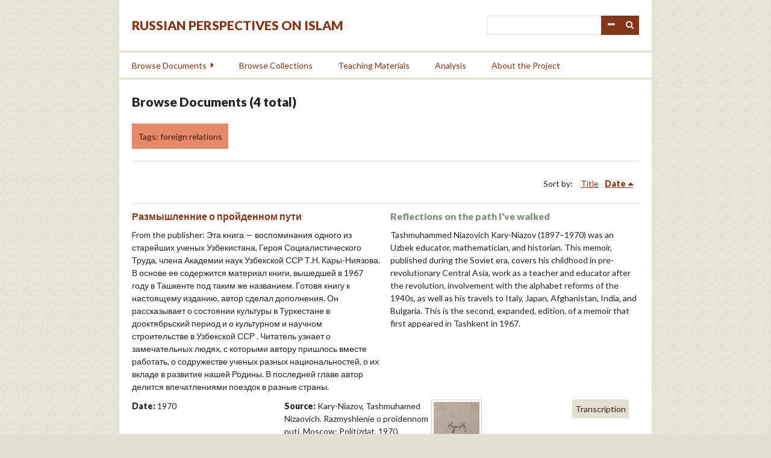

--- FILE ---
content_type: text/html; charset=utf-8
request_url: https://islamperspectives.org/rpi/items/browse?tags=foreign+relations&sort_field=Item+Type+Metadata%2CSortable+Date
body_size: 9446
content:
<!DOCTYPE html>
<html lang="en-US">
<head>
    <meta charset="utf-8">
    <meta name="viewport" content="width=device-width, initial-scale=1.0, maximum-scale=1.0, minimum-scale=1.0, user-scalable=yes" />
        <meta name="description" content="Russian Perspectives on Islam documents the encounter and evolving relationship between the Orthodox/secular state and the Islamic regions, groups, individuals, and ideologies on the territory of the former Soviet Union and neighboring countries. This set of unique materials illuminates the strategies implemented by the Soviet and Russian state to establish authority and legitimacy among predominantly Muslim populations in Central Asia, the Northern Caucasus and Siberia and to enhance Moscow’s influence internationally with nearby Muslim countries, including Iran, Iraq, Pakistan and Turkey. The digital archive is designed to disseminate these documents to the widest possible scholarly community and general readership.<br />
 <br />
The project will digitize and translate a large number of primary sources pertaining to these topics. Besides presenting the documents from a number of Russian and international archives, we also work with institutional partners and individual scholars to assist in their search, management, and publication of primary sources related to their forthcoming or published books and articles. These synergetic themes will allow to broaden the reach of traditional publications by introducing a virtually unlimited number of well-organized relevant primary sources to scholars and the general public. <br />
" />
            <title>Browse Documents &middot; Russian Perspectives on Islam</title>

    <link rel="alternate" type="application/rss+xml" title="Omeka RSS Feed" href="/rpi/items/browse?tags=foreign+relations&amp;sort_field=Item+Type+Metadata%2CSortable+Date&amp;output=rss2" /><link rel="alternate" type="application/atom+xml" title="Omeka Atom Feed" href="/rpi/items/browse?tags=foreign+relations&amp;sort_field=Item+Type+Metadata%2CSortable+Date&amp;output=atom" />
    <!-- Plugin Stuff -->
    
    <!-- Stylesheets -->
    <link href="/rpi/plugins/GuestUser/views/public/css/guest-user.css?v=2.8" media="all" rel="stylesheet" type="text/css" >
<link href="/rpi/plugins/Commenting/views/public/css/commenting.css?v=2.8" media="all" rel="stylesheet" type="text/css" >
<link href="//fonts.googleapis.com/css?family=Lato:400,400i,900,900i" media="all" rel="stylesheet" type="text/css" >
<link href="/rpi/application/views/scripts/css/iconfonts.css?v=2.8" media="all" rel="stylesheet" type="text/css" >
<link href="/rpi/themes/rpi/css/style.css?v=2.8" media="all" rel="stylesheet" type="text/css" >
    <!-- JavaScripts -->
    <script type="text/javascript" src="//ajax.googleapis.com/ajax/libs/jquery/1.12.4/jquery.min.js"></script>
<script type="text/javascript">
    //<!--
    window.jQuery || document.write("<script type=\"text\/javascript\" src=\"\/rpi\/application\/views\/scripts\/javascripts\/vendor\/jquery.js?v=2.8\" charset=\"utf-8\"><\/script>")    //-->
</script>
<script type="text/javascript" src="//ajax.googleapis.com/ajax/libs/jqueryui/1.11.2/jquery-ui.min.js"></script>
<script type="text/javascript">
    //<!--
    window.jQuery.ui || document.write("<script type=\"text\/javascript\" src=\"\/rpi\/application\/views\/scripts\/javascripts\/vendor\/jquery-ui.js?v=2.8\" charset=\"utf-8\"><\/script>")    //-->
</script>
<script type="text/javascript">
    //<!--
    jQuery.noConflict();    //-->
</script>
<script type="text/javascript" src="/rpi/plugins/GuestUser/views/public/javascripts/guest-user.js?v=2.8"></script>
<script type="text/javascript" src="/rpi/plugins/Commenting/views/public/javascripts/commenting.js?v=2.8"></script>
<script type="text/javascript" src="/rpi/application/views/scripts/javascripts/vendor/tinymce/tinymce.min.js?v=2.8"></script>
<script type="text/javascript">
    //<!--
    Commenting.pluginRoot = 'https://islamperspectives.org/rpi/commenting/comment/'    //-->
</script>
<script type="text/javascript" src="/rpi/themes/rpi/javascripts/jquery-accessibleMegaMenu.js?v=2.8"></script>
<script type="text/javascript" src="/rpi/themes/rpi/javascripts/emiglio.js?v=2.8"></script>
<script type="text/javascript" src="/rpi/application/views/scripts/javascripts/globals.js?v=2.8"></script>

<!-- Matomo -->
<script type="text/javascript">
  var _paq = window._paq || [];
  /* tracker methods like "setCustomDimension" should be called before "trackPageView" */
  _paq.push(['trackPageView']);
  _paq.push(['enableLinkTracking']);
  (function() {
    var u="//stats.rrchnm.org/";
    _paq.push(['setTrackerUrl', u+'matomo.php']);
    _paq.push(['setSiteId', '7']);
    var d=document, g=d.createElement('script'), s=d.getElementsByTagName('script')[0];
    g.type='text/javascript'; g.async=true; g.defer=true; g.src=u+'matomo.js'; s.parentNode.insertBefore(g,s);
  })();
</script>
<!-- End Matomo Code -->


</head>

<body class="items browse">
    <a href="#content" id="skipnav">Skip to main content</a>
        <div id="wrap">

        <header role="banner">

            <div id='guest-user-register-info'></div>
            <div id="search-container" role="search">
                                <form id="search-form" name="search-form" action="/rpi/search" method="get">    <input type="text" name="query" id="query" value="" title="Search">        <div id="advanced-form">
        <fieldset id="query-types">
            <legend>Search using this query type:</legend>
            <label><input type="radio" name="query_type" id="query_type-keyword" value="keyword" checked="checked">Keyword</label><br>
<label><input type="radio" name="query_type" id="query_type-boolean" value="boolean">Boolean</label><br>
<label><input type="radio" name="query_type" id="query_type-exact_match" value="exact_match">Exact match</label>        </fieldset>
                <fieldset id="record-types">
            <legend>Search only these record types:</legend>
                        <input type="checkbox" name="record_types[]" id="record_types-Item" value="Item" checked="checked"> <label for="record_types-Item">Item</label><br>
                        <input type="checkbox" name="record_types[]" id="record_types-File" value="File" checked="checked"> <label for="record_types-File">File</label><br>
                        <input type="checkbox" name="record_types[]" id="record_types-Collection" value="Collection" checked="checked"> <label for="record_types-Collection">Collection</label><br>
                        <input type="checkbox" name="record_types[]" id="record_types-SimplePagesPage" value="SimplePagesPage" checked="checked"> <label for="record_types-SimplePagesPage">Simple Page</label><br>
                        <input type="checkbox" name="record_types[]" id="record_types-Exhibit" value="Exhibit" checked="checked"> <label for="record_types-Exhibit">Exhibit</label><br>
                        <input type="checkbox" name="record_types[]" id="record_types-ExhibitPage" value="ExhibitPage" checked="checked"> <label for="record_types-ExhibitPage">Exhibit Page</label><br>
                    </fieldset>
                <p><a href="/rpi/items/search?tags=foreign+relations&amp;sort_field=Item+Type+Metadata%2CSortable+Date">Advanced Search (Items only)</a></p>
    </div>
        <button name="submit_search" id="submit_search" type="submit" value="Search">Search</button></form>
                            </div>

            <div id="site-title"><a href="https://islamperspectives.org/rpi" >Russian Perspectives on Islam</a>
</div>

            <nav id="top-nav" role="navigation">
                <ul class="navigation">
    <li>
        <a href="/rpi/items/search">Search</a>
    </li>
    <li>
        <a href="/rpi/items/browse?search=&amp;advanced%5B0%5D%5Bjoiner%5D=and&amp;advanced%5B0%5D%5Belement_id%5D=&amp;advanced%5B0%5D%5Btype%5D=&amp;advanced%5B0%5D%5Bterms%5D=&amp;range=&amp;collection=&amp;type=1&amp;user=&amp;tags=&amp;public=&amp;featured=&amp;exhibit=&amp;submit_search=Search+for+items&amp;sort_field=Item+Type+Metadata%2CSortable+Date">Browse Documents</a>
        <ul>
            <li>
                <a href="http://islamperspectives.org/rpi/items/browse?search=&amp;advanced%5B0%5D%5Bjoiner%5D=and&amp;advanced%5B0%5D%5Belement_id%5D=&amp;advanced%5B0%5D%5Btype%5D=&amp;advanced%5B0%5D%5Bterms%5D=&amp;range=&amp;collection=&amp;type=1&amp;user=&amp;tags=&amp;public=&amp;featured=&amp;exhibit=&amp;submit_search=Search+for+items&amp;sort_field=Item+Type+Metadata%2CSortable+Date">All Documents</a>
                <ul>
                    <li>
                        <a href="http://islamperspectives.org/rpi/items/browse?search=&amp;advanced%5B0%5D%5Bjoiner%5D=and&amp;advanced%5B0%5D%5Belement_id%5D=49&amp;advanced%5B0%5D%5Btype%5D=contains&amp;advanced%5B0%5D%5Bterms%5D=Religion&amp;range=&amp;collection=&amp;type=&amp;user=&amp;tags=&amp;public=&amp;featured=&amp;exhibit=&amp;submit_search=Search+for+items">Religion</a>
                    </li>
                    <li>
                        <a href="http://islamperspectives.org/rpi/items/browse?search=&amp;advanced%5B0%5D%5Bjoiner%5D=and&amp;advanced%5B0%5D%5Belement_id%5D=49&amp;advanced%5B0%5D%5Btype%5D=contains&amp;advanced%5B0%5D%5Bterms%5D=Insurgency&amp;range=&amp;collection=&amp;type=1&amp;user=&amp;tags=&amp;public=&amp;featured=&amp;exhibit=&amp;submit_search=Search+for+items">Insurgency</a>
                    </li>
                    <li>
                        <a href="http://islamperspectives.org/rpi/items/browse?search=&amp;advanced%5B0%5D%5Bjoiner%5D=and&amp;advanced%5B0%5D%5Belement_id%5D=49&amp;advanced%5B0%5D%5Btype%5D=contains&amp;advanced%5B0%5D%5Bterms%5D=National+Question&amp;range=&amp;collection=&amp;type=1&amp;user=&amp;tags=&amp;public=&amp;featured=&amp;exhibit=&amp;submit_search=Search+for+items">National Question</a>
                    </li>
                    <li>
                        <a href="http://islamperspectives.org/rpi/items/browse?search=&amp;advanced%5B0%5D%5Bjoiner%5D=and&amp;advanced%5B0%5D%5Belement_id%5D=49&amp;advanced%5B0%5D%5Btype%5D=contains&amp;advanced%5B0%5D%5Bterms%5D=Education&amp;range=&amp;collection=&amp;type=1&amp;user=&amp;tags=&amp;public=&amp;featured=&amp;exhibit=&amp;submit_search=Search+for+items">Education</a>
                    </li>
                    <li>
                        <a href="http://islamperspectives.org/rpi/items/browse?search=&amp;advanced%5B0%5D%5Bjoiner%5D=and&amp;advanced%5B0%5D%5Belement_id%5D=49&amp;advanced%5B0%5D%5Btype%5D=contains&amp;advanced%5B0%5D%5Bterms%5D=Women&amp;range=&amp;collection=&amp;type=1&amp;user=&amp;tags=&amp;public=&amp;featured=&amp;exhibit=&amp;submit_search=Search+for+items">Women</a>
                    </li>
                </ul>
            </li>
            <li>
                <a href="http://islamperspectives.org/rpi/items/browse?search=&amp;advanced%5B0%5D%5Bjoiner%5D=and&amp;advanced%5B0%5D%5Belement_id%5D=5&amp;advanced%5B0%5D%5Btype%5D=is+not+empty&amp;range=&amp;collection=&amp;type=&amp;user=&amp;tags=&amp;public=&amp;featured=&amp;exhibit=&amp;submit_search=Search+for+items">Transcribed</a>
            </li>
            <li>
                <a href="http://islamperspectives.org/rpi/items/browse?search=&amp;advanced%5B0%5D%5Bjoiner%5D=and&amp;advanced%5B0%5D%5Belement_id%5D=52&amp;advanced%5B0%5D%5Btype%5D=is+not+empty&amp;range=&amp;collection=&amp;type=&amp;user=&amp;tags=&amp;public=&amp;featured=&amp;exhibit=&amp;submit_search=Search+for+items">Translated</a>
            </li>
            <li>
                <a href="http://islamperspectives.org/rpi/general_intro_1917-41">Islam in Central Asia, 1917-1991</a>
            </li>
        </ul>
    </li>
    <li>
        <a href="/rpi/collections/browse">Browse Collections</a>
    </li>
    <li>
        <a href="http://islamperspectives.org/rpi/collections/show/1">Teaching Materials</a>
    </li>
    <li>
        <a href="http://islamperspectives.org/rpi/analysis">Analysis</a>
    </li>
    <li>
        <a href="https://islamperspectives.org/rpi/about">About the Project</a>
    </li>
</ul>            </nav>

            
        </header>

        <article id="content" role="main" tabindex="-1">

            
<div id="primary" class="browse">

    <h1>Browse Documents (4 total)</h1>

    <div id="item-filters"><ul><li class="tags">Tags: foreign relations</li></ul></div>
    <!--<ul class="items-nav navigation" id="secondary-nav">
        <ul class="navigation">
    <li class="active">
        <a href="/rpi/items/browse">Browse All</a>
    </li>
    <li>
        <a href="/rpi/items/tags">Browse by Tag</a>
    </li>
    <li>
        <a href="/rpi/items/search">Search Items</a>
    </li>
</ul>    </ul>-->

    
    
        <div id="sort-links">
        <span class="sort-label">Sort by: </span><ul id="sort-links-list"><li  ><a href="/rpi/items/browse?tags=foreign+relations&amp;sort_field=Dublin+Core%2CTitle">Title</a></li><li class="sorting asc" ><a href="/rpi/items/browse?tags=foreign+relations&amp;sort_field=Item+Type+Metadata%2CSortable+Date&amp;sort_dir=d">Date</a></li></ul>    </div>

                    <div class="item hentry">
                <h3>
                    <span class="rus"><a href="/rpi/items/show/23273">Размышленние о пройденном пути </a></span>
                    <span class="eng">Reflections on the path I&#039;ve walked </span>
                </h3>

                                                                <div class="item-descriptions">
                    <span class="rus">From the publisher: Эта книга — воспоминания одного из старейших ученых Узбекистана, Героя Социалистического Труда, члена Академии наук Узбекской ССР Т.Н. Кары-Ниязова. В основе ее содержится материал книги, вышедшей в 1967 году в Ташкенте под таким же названием. Готовя книгу к настоящему изданию, автор сделал дополнения. Он рассказывает о состоянии культуры в Туркестане в дооктябрьский период и о культурном и научном строительстве в Узбекской ССР . Читатель узнает о замечательных людях, с которыми автору пришлось вместе работать, о содружестве ученых разных национальностей, о их вкладе в развитие нашей Родины. В последней главе автор делится впечатлениями поездок в разные страны.</span>
                    <span class="eng">Tashmuhammed Niazovich Kary-Niazov (1897–1970) was an Uzbek educator, mathematician, and historian. This memoir, published during the Soviet era, covers his childhood in pre-revolutionary Central Asia, work as a teacher and educator after the revolution, involvement with the alphabet reforms of the 1940s, as well as his travels to Italy, Japan, Afghanistan, India, and Bulgaria.  This is the second, expanded, edition, of a memoir that first appeared in Tashkent in 1967. </span>
                </div>
                
                <div class="item-meta">
                    <span><strong>Date: </strong> 1970</span>
                    <span><strong>Source:</strong> Kary-Niazov, Tashmuhamed Nizaovich. Razmyshlenie o proidennom puti. Moscow: Politizdat, 1970.</span>
                </div>

                <div class="item-features">
                                    <div class="item-img">
                    <a href="/rpi/items/show/23273"><img src="https://islamperspectives.org/rpi/files/thumbnails/5a5b9eb134429dbbb503a86e36c865ff.jpg" alt="https://islamperspectives.org/rpi/plugins/Dropbox/files/TajMem/TajMem_019.pdf" title="https://islamperspectives.org/rpi/plugins/Dropbox/files/TajMem/TajMem_019.pdf"></a>                    </div>
                
                                    <span class="transcription feature">Transcription</span>
                
                                </div>

                <span class="Z3988" title="ctx_ver=Z39.88-2004&amp;rft_val_fmt=info%3Aofi%2Ffmt%3Akev%3Amtx%3Adc&amp;rfr_id=info%3Asid%2Fomeka.org%3Agenerator&amp;rft.publisher=Politizdat&amp;rft.contributor=Kalinovsky&amp;rft.date=1970&amp;rft.source=Kalinovsky+collection%2C+Amsterdam&amp;rft.language=Russian&amp;rft.title=%D0%A0%D0%B0%D0%B7%D0%BC%D1%8B%D1%88%D0%BB%D0%B5%D0%BD%D0%BD%D0%B8%D0%B5+%D0%BE+%D0%BF%D1%80%D0%BE%D0%B9%D0%B4%D0%B5%D0%BD%D0%BD%D0%BE%D0%BC+%D0%BF%D1%83%D1%82%D0%B8+&amp;rft.description=From+the+publisher%3A+%D0%AD%D1%82%D0%B0+%D0%BA%D0%BD%D0%B8%D0%B3%D0%B0+%E2%80%94+%D0%B2%D0%BE%D1%81%D0%BF%D0%BE%D0%BC%D0%B8%D0%BD%D0%B0%D0%BD%D0%B8%D1%8F+%D0%BE%D0%B4%D0%BD%D0%BE%D0%B3%D0%BE+%D0%B8%D0%B7+%D1%81%D1%82%D0%B0%D1%80%D0%B5%D0%B9%D1%88%D0%B8%D1%85+%D1%83%D1%87%D0%B5%D0%BD%D1%8B%D1%85+%D0%A3%D0%B7%D0%B1%D0%B5%D0%BA%D0%B8%D1%81%D1%82%D0%B0%D0%BD%D0%B0%2C+%D0%93%D0%B5%D1%80%D0%BE%D1%8F+%D0%A1%D0%BE%D1%86%D0%B8%D0%B0%D0%BB%D0%B8%D1%81%D1%82%D0%B8%D1%87%D0%B5%D1%81%D0%BA%D0%BE%D0%B3%D0%BE+%D0%A2%D1%80%D1%83%D0%B4%D0%B0%2C+%D1%87%D0%BB%D0%B5%D0%BD%D0%B0+%D0%90%D0%BA%D0%B0%D0%B4%D0%B5%D0%BC%D0%B8%D0%B8+%D0%BD%D0%B0%D1%83%D0%BA+%D0%A3%D0%B7%D0%B1%D0%B5%D0%BA%D1%81%D0%BA%D0%BE%D0%B9+%D0%A1%D0%A1%D0%A0+%D0%A2.%D0%9D.+%D0%9A%D0%B0%D1%80%D1%8B-%D0%9D%D0%B8%D1%8F%D0%B7%D0%BE%D0%B2%D0%B0.+%D0%92+%D0%BE%D1%81%D0%BD%D0%BE%D0%B2%D0%B5+%D0%B5%D0%B5+%D1%81%D0%BE%D0%B4%D0%B5%D1%80%D0%B6%D0%B8%D1%82%D1%81%D1%8F+%D0%BC%D0%B0%D1%82%D0%B5%D1%80%D0%B8%D0%B0%D0%BB+%D0%BA%D0%BD%D0%B8%D0%B3%D0%B8%2C+%D0%B2%D1%8B%D1%88%D0%B5%D0%B4%D1%88%D0%B5%D0%B9+%D0%B2+1967+%D0%B3%D0%BE%D0%B4%D1%83+%D0%B2+%D0%A2%D0%B0%D1%88%D0%BA%D0%B5%D0%BD%D1%82%D0%B5+%D0%BF%D0%BE%D0%B4+%D1%82%D0%B0%D0%BA%D0%B8%D0%BC+%D0%B6%D0%B5+%D0%BD%D0%B0%D0%B7%D0%B2%D0%B0%D0%BD%D0%B8%D0%B5%D0%BC.+%D0%93%D0%BE%D1%82%D0%BE%D0%B2%D1%8F+%D0%BA%D0%BD%D0%B8%D0%B3%D1%83+%D0%BA+%D0%BD%D0%B0%D1%81%D1%82%D0%BE%D1%8F%D1%89%D0%B5%D0%BC%D1%83+%D0%B8%D0%B7%D0%B4%D0%B0%D0%BD%D0%B8%D1%8E%2C+%D0%B0%D0%B2%D1%82%D0%BE%D1%80+%D1%81%D0%B4%D0%B5%D0%BB%D0%B0%D0%BB+%D0%B4%D0%BE%D0%BF%D0%BE%D0%BB%D0%BD%D0%B5%D0%BD%D0%B8%D1%8F.+%D0%9E%D0%BD+%D1%80%D0%B0%D1%81%D1%81%D0%BA%D0%B0%D0%B7%D1%8B%D0%B2%D0%B0%D0%B5%D1%82+%D0%BE+%D1%81%D0%BE%D1%81%D1%82%D0%BE%D1%8F%D0%BD%D0%B8%D0%B8+%D0%BA%D1%83%D0%BB%D1%8C%D1%82%D1%83%D1%80%D1%8B+%D0%B2+%D0%A2%D1%83%D1%80%D0%BA%D0%B5%D1%81%D1%82%D0%B0%D0%BD%D0%B5+%D0%B2+%D0%B4%D0%BE%D0%BE%D0%BA%D1%82%D1%8F%D0%B1%D1%80%D1%8C%D1%81%D0%BA%D0%B8%D0%B9+%D0%BF%D0%B5%D1%80%D0%B8%D0%BE%D0%B4+%D0%B8+%D0%BE+%D0%BA%D1%83%D0%BB%D1%8C%D1%82%D1%83%D1%80%D0%BD%D0%BE%D0%BC+%D0%B8+%D0%BD%D0%B0%D1%83%D1%87%D0%BD%D0%BE%D0%BC+%D1%81%D1%82%D1%80%D0%BE%D0%B8%D1%82%D0%B5%D0%BB%D1%8C%D1%81%D1%82%D0%B2%D0%B5+%D0%B2+%D0%A3%D0%B7%D0%B1%D0%B5%D0%BA%D1%81%D0%BA%D0%BE%D0%B9+%D0%A1%D0%A1%D0%A0+.+%D0%A7%D0%B8%D1%82%D0%B0%D1%82%D0%B5%D0%BB%D1%8C+%D1%83%D0%B7%D0%BD%D0%B0%D0%B5%D1%82+%D0%BE+%D0%B7%D0%B0%D0%BC%D0%B5%D1%87%D0%B0%D1%82%D0%B5%D0%BB%D1%8C%D0%BD%D1%8B%D1%85+%D0%BB%D1%8E%D0%B4%D1%8F%D1%85%2C+%D1%81%E2%80%A6&amp;rft.type=document&amp;rft.identifier=https%3A%2F%2Fislamperspectives.org%2Frpi%2Fitems%2Fbrowse"></span>            </div><!-- end class="item hentry" -->
                    <div class="item hentry">
                <h3>
                    <span class="rus"><a href="/rpi/items/show/23317">Ёдномаи Маҳмуд Воҳидов</a></span>
                    <span class="eng">Memories of Mahmud Vohidov </span>
                </h3>

                                                                <div class="item-descriptions">
                    <span class="rus">From the publisher: Ин маҷмӯа — ёдномэи шоирон, нависандагон ва дӯстони шодра- вон Маҳмуд Воҳидов буда, аз ҳаёт ва эҷодиёти ин ҳунарпешаи номии тоҷик ҳикоят мекунад.</span>
                    <span class="eng">Mahmud (Mahmudjon) Vahidov (1939-1977) was a Tajik film and stage actor, who also toured internationally. A graduate of GITIS in Moscow, his profesional home was the Lahuti theater in Dushanbe. This volume is a collection of Vahidov&#039;s own reflections, as well reminiscences from fellow actors and other artists and intellectuals, including Loik Sherali, the historian Nizom Nurjanov,  the writer Fazluddin Muhamadiev, and the film director Bension Kimegerov. </span>
                </div>
                
                <div class="item-meta">
                    <span><strong>Date: </strong> 1982</span>
                    <span><strong>Source:</strong> Sayfulloev, A. (ed.) Ednomai Mahmud Vohidov. Dushanbe: Irfon, 1982.</span>
                </div>

                <div class="item-features">
                                    <div class="item-img">
                    <a href="/rpi/items/show/23317"><img src="https://islamperspectives.org/rpi/files/thumbnails/32f58e53a4f1ef139f719d0904db1abe.jpg" alt="https://islamperspectives.org/rpi/plugins/Dropbox/files/TajMem/TajMem_065.pdf" title="https://islamperspectives.org/rpi/plugins/Dropbox/files/TajMem/TajMem_065.pdf"></a>                    </div>
                
                                    <span class="transcription feature">Transcription</span>
                
                                </div>

                <span class="Z3988" title="ctx_ver=Z39.88-2004&amp;rft_val_fmt=info%3Aofi%2Ffmt%3Akev%3Amtx%3Adc&amp;rfr_id=info%3Asid%2Fomeka.org%3Agenerator&amp;rft.publisher=Irfon&amp;rft.contributor=Kalinovsky&amp;rft.date=1982&amp;rft.language=Tajik&amp;rft.title=%D0%81%D0%B4%D0%BD%D0%BE%D0%BC%D0%B0%D0%B8+%D0%9C%D0%B0%D2%B3%D0%BC%D1%83%D0%B4+%D0%92%D0%BE%D2%B3%D0%B8%D0%B4%D0%BE%D0%B2&amp;rft.description=From+the+publisher%3A+%D0%98%D0%BD+%D0%BC%D0%B0%D2%B7%D0%BC%D3%AF%D0%B0+%E2%80%94+%D1%91%D0%B4%D0%BD%D0%BE%D0%BC%D1%8D%D0%B8+%D1%88%D0%BE%D0%B8%D1%80%D0%BE%D0%BD%2C+%D0%BD%D0%B0%D0%B2%D0%B8%D1%81%D0%B0%D0%BD%D0%B4%D0%B0%D0%B3%D0%BE%D0%BD+%D0%B2%D0%B0+%D0%B4%D3%AF%D1%81%D1%82%D0%BE%D0%BD%D0%B8+%D1%88%D0%BE%D0%B4%D1%80%D0%B0-+%D0%B2%D0%BE%D0%BD+%D0%9C%D0%B0%D2%B3%D0%BC%D1%83%D0%B4+%D0%92%D0%BE%D2%B3%D0%B8%D0%B4%D0%BE%D0%B2+%D0%B1%D1%83%D0%B4%D0%B0%2C+%D0%B0%D0%B7+%D2%B3%D0%B0%D1%91%D1%82+%D0%B2%D0%B0+%D1%8D%D2%B7%D0%BE%D0%B4%D0%B8%D1%91%D1%82%D0%B8+%D0%B8%D0%BD+%D2%B3%D1%83%D0%BD%D0%B0%D1%80%D0%BF%D0%B5%D1%88%D0%B0%D0%B8+%D0%BD%D0%BE%D0%BC%D0%B8%D0%B8+%D1%82%D0%BE%D2%B7%D0%B8%D0%BA+%D2%B3%D0%B8%D0%BA%D0%BE%D1%8F%D1%82+%D0%BC%D0%B5%D0%BA%D1%83%D0%BD%D0%B0%D0%B4.&amp;rft.type=document&amp;rft.identifier=https%3A%2F%2Fislamperspectives.org%2Frpi%2Fitems%2Fbrowse"></span>            </div><!-- end class="item hentry" -->
                    <div class="item hentry">
                <h3>
                    <span class="rus"><a href="/rpi/items/show/23258">Афғонистони шоҳӣ</a></span>
                    <span class="eng">Royal Afghanistan </span>
                </h3>

                                                                <div class="item-descriptions">
                    <span class="rus">From the publisher: Хонандаи гироми! Китобе, ки дар даст доред хотираҳои сафари як ҷавони тоҷиканд, ки дар тули се сол (1971-73) дар Афғонистон ба ҳайси тарҷумон ҳамроҳи маъданшиносони Шӯрави хидмат кардааст. Муаллиф гохдо ба тартиби рӯзҳо риоя карда, вале аксаран ба тарзи умумият додани воқеоту ҳавводиси аз сар гузаронида, дидаву шунидаҳояшро рӯи коғаз овардааст. Китоб инчунин руҷуъҳои муаллифро ба гузаштаву зиндагии муосири мардуми тоҷику афган дар бар мегирад. Аз ин ҷиҳат ҳам баробари дигар фазилатҳояш қобили таваҷҷӯҳи хонандагон хоҳад гардид.</span>
                    <span class="eng">H. Asozoda (1941-2014) was a prominent literary historian and educator who served two tours  as an interpreter in Afghanistan. This book covers the author&#039;s first period in the country, from 1971-1973, when he accompanied a team of Soviet geologists conducting exploratory works around the country. It includes accounts of interactions with ordinary Afghanistanis, as well as cultural and political figures. This volume also includes the author&#039;s impressions of Afghanistani politics during a period which saw the end of the monarchy and the foundation of a republic by Mohammed Daoud.  </span>
                </div>
                
                <div class="item-meta">
                    <span><strong>Date: </strong> 2002</span>
                    <span><strong>Source:</strong> Asozoda, Khudoinazar. Afghonistoni shohy. Dushanbe: Devashtich, 2002. </span>
                </div>

                <div class="item-features">
                                    <div class="item-img">
                    <a href="/rpi/items/show/23258"><img src="https://islamperspectives.org/rpi/files/thumbnails/86e0f340a73642362a685c9e868ff535.jpg" alt="https://islamperspectives.org/rpi/plugins/Dropbox/files/TajMem/TajMem_003.pdf" title="https://islamperspectives.org/rpi/plugins/Dropbox/files/TajMem/TajMem_003.pdf"></a>                    </div>
                
                                    <span class="transcription feature">Transcription</span>
                
                                </div>

                <span class="Z3988" title="ctx_ver=Z39.88-2004&amp;rft_val_fmt=info%3Aofi%2Ffmt%3Akev%3Amtx%3Adc&amp;rfr_id=info%3Asid%2Fomeka.org%3Agenerator&amp;rft.publisher=Devashtich&amp;rft.contributor=Kalinovsky&amp;rft.date=2002&amp;rft.source=Kalinovsky+collection%2C+Amsterdam&amp;rft.language=Tajik&amp;rft.title=%D0%90%D1%84%D2%93%D0%BE%D0%BD%D0%B8%D1%81%D1%82%D0%BE%D0%BD%D0%B8+%D1%88%D0%BE%D2%B3%D3%A3&amp;rft.description=From+the+publisher%3A+%D0%A5%D0%BE%D0%BD%D0%B0%D0%BD%D0%B4%D0%B0%D0%B8+%D0%B3%D0%B8%D1%80%D0%BE%D0%BC%D0%B8%21+%D0%9A%D0%B8%D1%82%D0%BE%D0%B1%D0%B5%2C+%D0%BA%D0%B8+%D0%B4%D0%B0%D1%80+%D0%B4%D0%B0%D1%81%D1%82+%D0%B4%D0%BE%D1%80%D0%B5%D0%B4+%D1%85%D0%BE%D1%82%D0%B8%D1%80%D0%B0%D2%B3%D0%BE%D0%B8+%D1%81%D0%B0%D1%84%D0%B0%D1%80%D0%B8+%D1%8F%D0%BA+%D2%B7%D0%B0%D0%B2%D0%BE%D0%BD%D0%B8+%D1%82%D0%BE%D2%B7%D0%B8%D0%BA%D0%B0%D0%BD%D0%B4%2C+%D0%BA%D0%B8+%D0%B4%D0%B0%D1%80+%D1%82%D1%83%D0%BB%D0%B8+%D1%81%D0%B5+%D1%81%D0%BE%D0%BB+%281971-73%29+%D0%B4%D0%B0%D1%80+%D0%90%D1%84%D2%93%D0%BE%D0%BD%D0%B8%D1%81%D1%82%D0%BE%D0%BD+%D0%B1%D0%B0+%D2%B3%D0%B0%D0%B9%D1%81%D0%B8+%D1%82%D0%B0%D1%80%D2%B7%D1%83%D0%BC%D0%BE%D0%BD+%D2%B3%D0%B0%D0%BC%D1%80%D0%BE%D2%B3%D0%B8+%D0%BC%D0%B0%D1%8A%D0%B4%D0%B0%D0%BD%D1%88%D0%B8%D0%BD%D0%BE%D1%81%D0%BE%D0%BD%D0%B8+%D0%A8%D3%AF%D1%80%D0%B0%D0%B2%D0%B8+%D1%85%D0%B8%D0%B4%D0%BC%D0%B0%D1%82+%D0%BA%D0%B0%D1%80%D0%B4%D0%B0%D0%B0%D1%81%D1%82.+%D0%9C%D1%83%D0%B0%D0%BB%D0%BB%D0%B8%D1%84+%D0%B3%D0%BE%D1%85%D0%B4%D0%BE+%D0%B1%D0%B0+%D1%82%D0%B0%D1%80%D1%82%D0%B8%D0%B1%D0%B8+%D1%80%D3%AF%D0%B7%D2%B3%D0%BE+%D1%80%D0%B8%D0%BE%D1%8F+%D0%BA%D0%B0%D1%80%D0%B4%D0%B0%2C+%D0%B2%D0%B0%D0%BB%D0%B5+%D0%B0%D0%BA%D1%81%D0%B0%D1%80%D0%B0%D0%BD+%D0%B1%D0%B0+%D1%82%D0%B0%D1%80%D0%B7%D0%B8+%D1%83%D0%BC%D1%83%D0%BC%D0%B8%D1%8F%D1%82+%D0%B4%D0%BE%D0%B4%D0%B0%D0%BD%D0%B8+%D0%B2%D0%BE%D2%9B%D0%B5%D0%BE%D1%82%D1%83+%D2%B3%D0%B0%D0%B2%D0%B2%D0%BE%D0%B4%D0%B8%D1%81%D0%B8+%D0%B0%D0%B7+%D1%81%D0%B0%D1%80+%D0%B3%D1%83%D0%B7%D0%B0%D1%80%D0%BE%D0%BD%D0%B8%D0%B4%D0%B0%2C+%D0%B4%D0%B8%D0%B4%D0%B0%D0%B2%D1%83+%D1%88%D1%83%D0%BD%D0%B8%D0%B4%D0%B0%D2%B3%D0%BE%D1%8F%D1%88%D1%80%D0%BE+%D1%80%D3%AF%D0%B8+%D0%BA%D0%BE%D2%93%D0%B0%D0%B7+%D0%BE%D0%B2%D0%B0%D1%80%D0%B4%D0%B0%D0%B0%D1%81%D1%82.+%D0%9A%D0%B8%D1%82%D0%BE%D0%B1+%D0%B8%D0%BD%D1%87%D1%83%D0%BD%D0%B8%D0%BD+%D1%80%D1%83%D2%B7%D1%83%D1%8A%D2%B3%D0%BE%D0%B8+%D0%BC%D1%83%D0%B0%D0%BB%D0%BB%D0%B8%D1%84%D1%80%D0%BE+%D0%B1%D0%B0+%D0%B3%D1%83%D0%B7%D0%B0%D1%88%D1%82%D0%B0%D0%B2%D1%83+%D0%B7%D0%B8%D0%BD%D0%B4%D0%B0%D0%B3%D0%B8%D0%B8+%D0%BC%D1%83%D0%BE%D1%81%D0%B8%D1%80%D0%B8+%D0%BC%D0%B0%D1%80%D0%B4%D1%83%D0%BC%D0%B8+%D1%82%D0%BE%D2%B7%D0%B8%D0%BA%D1%83+%D0%B0%D1%84%D0%B3%D0%B0%D0%BD+%D0%B4%D0%B0%D1%80+%D0%B1%D0%B0%D1%80+%D0%BC%D0%B5%D0%B3%D0%B8%D1%80%D0%B0%D0%B4.+%D0%90%D0%B7+%D0%B8%D0%BD+%D2%B7%D0%B8%D2%B3%D0%B0%D1%82+%D2%B3%D0%B0%D0%BC+%D0%B1%D0%B0%D1%80%D0%BE%D0%B1%D0%B0%D1%80%D0%B8+%D0%B4%D0%B8%D0%B3%D0%B0%D1%80%E2%80%A6&amp;rft.type=document&amp;rft.identifier=https%3A%2F%2Fislamperspectives.org%2Frpi%2Fitems%2Fbrowse"></span>            </div><!-- end class="item hentry" -->
                    <div class="item hentry">
                <h3>
                    <span class="rus"><a href="/rpi/items/show/23257">Афғонистони инқилобӣ</a></span>
                    <span class="eng">Revolutionary Afghanistan</span>
                </h3>

                                                                <div class="item-descriptions">
                    <span class="rus">From the publisher: Китоби «Афғонистони инқилобӣ», ки дар даст доред, идомаи навиштаи пешинаи муаллиф бо номи «Афгонистони шоҳӣ» (Д.: Деваштич, 2002) мебошад. Дар ин ҷо сухан аз ҳаводису воқеоте меравад, ки нигоранда дар тӯли солҳои 1978-1981 шоҳиди онҳо будааст. Китоби «Афғонистони инқилобӣ» барои устодону донишҷӯёни таърихшинос, барои ҳамаи ононе, кимехоҳанд аз тақдири Афғонистону мардуми афгон дар солҳои 1978-81 иттилое дошта бошанд, мароқовару ҷолиб мебошад. Ин китобест, ки бо усули қисса андар қисса нигошта шудааст. Аз ин рӯ онро бояд аз ибтидо то интиҳо хонд.</span>
                    <span class="eng">H. Asozoda (1941-2014) was a prominent literary historian and educator who served two tours  as an interpreter in Afghanistan. This is the second of H. Asozoda&#039;s Afghanistan memoirs, covering the author&#039;s service as an interpreter after the Saur Revolution (April 1978) until 1981. The book discusses interactions with other interpreters, advisors, and officers, relations with Afghanistanis, daily life among Soviets working in Afghanistan, and prominent political figures like Hafizullah Amin and Nur Mohammed Taraki. The book also provides insights into the key political developments of those years as seen by an in interpreter. </span>
                </div>
                
                <div class="item-meta">
                    <span><strong>Date: </strong> 2003</span>
                    <span><strong>Source:</strong> Asozoda, Khudoinazar. Afghonistoni inqiloby. Dushanbe: Devashtich, 2003.</span>
                </div>

                <div class="item-features">
                                    <div class="item-img">
                    <a href="/rpi/items/show/23257"><img src="https://islamperspectives.org/rpi/files/thumbnails/abbd29bec71914b77d7474c9a28764cc.jpg" alt="https://islamperspectives.org/rpi/plugins/Dropbox/files/TajMem/TajMem_002.pdf" title="https://islamperspectives.org/rpi/plugins/Dropbox/files/TajMem/TajMem_002.pdf"></a>                    </div>
                
                                    <span class="transcription feature">Transcription</span>
                
                                </div>

                <span class="Z3988" title="ctx_ver=Z39.88-2004&amp;rft_val_fmt=info%3Aofi%2Ffmt%3Akev%3Amtx%3Adc&amp;rfr_id=info%3Asid%2Fomeka.org%3Agenerator&amp;rft.publisher=Devashtich&amp;rft.contributor=Kalinovsky&amp;rft.date=2003&amp;rft.source=Kalinovsky+collection%2C+Amsterdam&amp;rft.language=Tajik&amp;rft.title=%D0%90%D1%84%D2%93%D0%BE%D0%BD%D0%B8%D1%81%D1%82%D0%BE%D0%BD%D0%B8+%D0%B8%D0%BD%D2%9B%D0%B8%D0%BB%D0%BE%D0%B1%D3%A3&amp;rft.description=From+the+publisher%3A+%D0%9A%D0%B8%D1%82%D0%BE%D0%B1%D0%B8+%C2%AB%D0%90%D1%84%D2%93%D0%BE%D0%BD%D0%B8%D1%81%D1%82%D0%BE%D0%BD%D0%B8+%D0%B8%D0%BD%D2%9B%D0%B8%D0%BB%D0%BE%D0%B1%D3%A3%C2%BB%2C+%D0%BA%D0%B8+%D0%B4%D0%B0%D1%80+%D0%B4%D0%B0%D1%81%D1%82+%D0%B4%D0%BE%D1%80%D0%B5%D0%B4%2C+%D0%B8%D0%B4%D0%BE%D0%BC%D0%B0%D0%B8+%D0%BD%D0%B0%D0%B2%D0%B8%D1%88%D1%82%D0%B0%D0%B8+%D0%BF%D0%B5%D1%88%D0%B8%D0%BD%D0%B0%D0%B8+%D0%BC%D1%83%D0%B0%D0%BB%D0%BB%D0%B8%D1%84+%D0%B1%D0%BE+%D0%BD%D0%BE%D0%BC%D0%B8+%C2%AB%D0%90%D1%84%D0%B3%D0%BE%D0%BD%D0%B8%D1%81%D1%82%D0%BE%D0%BD%D0%B8+%D1%88%D0%BE%D2%B3%D3%A3%C2%BB+%28%D0%94.%3A+%D0%94%D0%B5%D0%B2%D0%B0%D1%88%D1%82%D0%B8%D1%87%2C+2002%29+%D0%BC%D0%B5%D0%B1%D0%BE%D1%88%D0%B0%D0%B4.+%D0%94%D0%B0%D1%80+%D0%B8%D0%BD+%D2%B7%D0%BE+%D1%81%D1%83%D1%85%D0%B0%D0%BD+%D0%B0%D0%B7+%D2%B3%D0%B0%D0%B2%D0%BE%D0%B4%D0%B8%D1%81%D1%83+%D0%B2%D0%BE%D2%9B%D0%B5%D0%BE%D1%82%D0%B5+%D0%BC%D0%B5%D1%80%D0%B0%D0%B2%D0%B0%D0%B4%2C+%D0%BA%D0%B8+%D0%BD%D0%B8%D0%B3%D0%BE%D1%80%D0%B0%D0%BD%D0%B4%D0%B0+%D0%B4%D0%B0%D1%80+%D1%82%D3%AF%D0%BB%D0%B8+%D1%81%D0%BE%D0%BB%D2%B3%D0%BE%D0%B8+1978-1981+%D1%88%D0%BE%D2%B3%D0%B8%D0%B4%D0%B8+%D0%BE%D0%BD%D2%B3%D0%BE+%D0%B1%D1%83%D0%B4%D0%B0%D0%B0%D1%81%D1%82.+%D0%9A%D0%B8%D1%82%D0%BE%D0%B1%D0%B8+%C2%AB%D0%90%D1%84%D2%93%D0%BE%D0%BD%D0%B8%D1%81%D1%82%D0%BE%D0%BD%D0%B8+%D0%B8%D0%BD%D2%9B%D0%B8%D0%BB%D0%BE%D0%B1%D3%A3%C2%BB+%D0%B1%D0%B0%D1%80%D0%BE%D0%B8+%D1%83%D1%81%D1%82%D0%BE%D0%B4%D0%BE%D0%BD%D1%83+%D0%B4%D0%BE%D0%BD%D0%B8%D1%88%D2%B7%D3%AF%D1%91%D0%BD%D0%B8+%D1%82%D0%B0%D1%8A%D1%80%D0%B8%D1%85%D1%88%D0%B8%D0%BD%D0%BE%D1%81%2C+%D0%B1%D0%B0%D1%80%D0%BE%D0%B8+%D2%B3%D0%B0%D0%BC%D0%B0%D0%B8+%D0%BE%D0%BD%D0%BE%D0%BD%D0%B5%2C+%D0%BA%D0%B8%D0%BC%D0%B5%D1%85%D0%BE%D2%B3%D0%B0%D0%BD%D0%B4+%D0%B0%D0%B7+%D1%82%D0%B0%D2%9B%D0%B4%D0%B8%D1%80%D0%B8+%D0%90%D1%84%D2%93%D0%BE%D0%BD%D0%B8%D1%81%D1%82%D0%BE%D0%BD%D1%83+%D0%BC%D0%B0%D1%80%D0%B4%D1%83%D0%BC%D0%B8+%D0%B0%D1%84%D0%B3%D0%BE%D0%BD+%D0%B4%D0%B0%D1%80+%D1%81%D0%BE%D0%BB%D2%B3%D0%BE%D0%B8+1978-81+%D0%B8%D1%82%D1%82%D0%B8%D0%BB%D0%BE%D0%B5+%D0%B4%D0%BE%D1%88%D1%82%D0%B0+%D0%B1%D0%BE%D1%88%D0%B0%D0%BD%D0%B4%2C+%D0%BC%D0%B0%D1%80%D0%BE%D2%9B%D0%BE%D0%B2%D0%B0%D1%80%D1%83+%D2%B7%D0%BE%D0%BB%D0%B8%D0%B1+%D0%BC%D0%B5%D0%B1%D0%BE%D1%88%D0%B0%D0%B4.+%D0%98%D0%BD+%D0%BA%D0%B8%D1%82%D0%BE%D0%B1%D0%B5%D1%81%D1%82%2C+%D0%BA%D0%B8+%D0%B1%D0%BE+%D1%83%D1%81%D1%83%D0%BB%D0%B8+%D2%9B%D0%B8%D1%81%D1%81%D0%B0%E2%80%A6&amp;rft.type=document&amp;rft.identifier=https%3A%2F%2Fislamperspectives.org%2Frpi%2Fitems%2Fbrowse"></span>            </div><!-- end class="item hentry" -->
                
    </div>

</div><!-- end primary -->

        </article>

        <footer role="contentinfo">

            <nav id="bottom-nav">
                <ul class="navigation">
    <li>
        <a href="/rpi/items/search">Search</a>
    </li>
    <li>
        <a href="/rpi/items/browse?search=&amp;advanced%5B0%5D%5Bjoiner%5D=and&amp;advanced%5B0%5D%5Belement_id%5D=&amp;advanced%5B0%5D%5Btype%5D=&amp;advanced%5B0%5D%5Bterms%5D=&amp;range=&amp;collection=&amp;type=1&amp;user=&amp;tags=&amp;public=&amp;featured=&amp;exhibit=&amp;submit_search=Search+for+items&amp;sort_field=Item+Type+Metadata%2CSortable+Date">Browse Documents</a>
        <ul>
            <li>
                <a href="http://islamperspectives.org/rpi/items/browse?search=&amp;advanced%5B0%5D%5Bjoiner%5D=and&amp;advanced%5B0%5D%5Belement_id%5D=&amp;advanced%5B0%5D%5Btype%5D=&amp;advanced%5B0%5D%5Bterms%5D=&amp;range=&amp;collection=&amp;type=1&amp;user=&amp;tags=&amp;public=&amp;featured=&amp;exhibit=&amp;submit_search=Search+for+items&amp;sort_field=Item+Type+Metadata%2CSortable+Date">All Documents</a>
                <ul>
                    <li>
                        <a href="http://islamperspectives.org/rpi/items/browse?search=&amp;advanced%5B0%5D%5Bjoiner%5D=and&amp;advanced%5B0%5D%5Belement_id%5D=49&amp;advanced%5B0%5D%5Btype%5D=contains&amp;advanced%5B0%5D%5Bterms%5D=Religion&amp;range=&amp;collection=&amp;type=&amp;user=&amp;tags=&amp;public=&amp;featured=&amp;exhibit=&amp;submit_search=Search+for+items">Religion</a>
                    </li>
                    <li>
                        <a href="http://islamperspectives.org/rpi/items/browse?search=&amp;advanced%5B0%5D%5Bjoiner%5D=and&amp;advanced%5B0%5D%5Belement_id%5D=49&amp;advanced%5B0%5D%5Btype%5D=contains&amp;advanced%5B0%5D%5Bterms%5D=Insurgency&amp;range=&amp;collection=&amp;type=1&amp;user=&amp;tags=&amp;public=&amp;featured=&amp;exhibit=&amp;submit_search=Search+for+items">Insurgency</a>
                    </li>
                    <li>
                        <a href="http://islamperspectives.org/rpi/items/browse?search=&amp;advanced%5B0%5D%5Bjoiner%5D=and&amp;advanced%5B0%5D%5Belement_id%5D=49&amp;advanced%5B0%5D%5Btype%5D=contains&amp;advanced%5B0%5D%5Bterms%5D=National+Question&amp;range=&amp;collection=&amp;type=1&amp;user=&amp;tags=&amp;public=&amp;featured=&amp;exhibit=&amp;submit_search=Search+for+items">National Question</a>
                    </li>
                    <li>
                        <a href="http://islamperspectives.org/rpi/items/browse?search=&amp;advanced%5B0%5D%5Bjoiner%5D=and&amp;advanced%5B0%5D%5Belement_id%5D=49&amp;advanced%5B0%5D%5Btype%5D=contains&amp;advanced%5B0%5D%5Bterms%5D=Education&amp;range=&amp;collection=&amp;type=1&amp;user=&amp;tags=&amp;public=&amp;featured=&amp;exhibit=&amp;submit_search=Search+for+items">Education</a>
                    </li>
                    <li>
                        <a href="http://islamperspectives.org/rpi/items/browse?search=&amp;advanced%5B0%5D%5Bjoiner%5D=and&amp;advanced%5B0%5D%5Belement_id%5D=49&amp;advanced%5B0%5D%5Btype%5D=contains&amp;advanced%5B0%5D%5Bterms%5D=Women&amp;range=&amp;collection=&amp;type=1&amp;user=&amp;tags=&amp;public=&amp;featured=&amp;exhibit=&amp;submit_search=Search+for+items">Women</a>
                    </li>
                </ul>
            </li>
            <li>
                <a href="http://islamperspectives.org/rpi/items/browse?search=&amp;advanced%5B0%5D%5Bjoiner%5D=and&amp;advanced%5B0%5D%5Belement_id%5D=5&amp;advanced%5B0%5D%5Btype%5D=is+not+empty&amp;range=&amp;collection=&amp;type=&amp;user=&amp;tags=&amp;public=&amp;featured=&amp;exhibit=&amp;submit_search=Search+for+items">Transcribed</a>
            </li>
            <li>
                <a href="http://islamperspectives.org/rpi/items/browse?search=&amp;advanced%5B0%5D%5Bjoiner%5D=and&amp;advanced%5B0%5D%5Belement_id%5D=52&amp;advanced%5B0%5D%5Btype%5D=is+not+empty&amp;range=&amp;collection=&amp;type=&amp;user=&amp;tags=&amp;public=&amp;featured=&amp;exhibit=&amp;submit_search=Search+for+items">Translated</a>
            </li>
            <li>
                <a href="http://islamperspectives.org/rpi/general_intro_1917-41">Islam in Central Asia, 1917-1991</a>
            </li>
        </ul>
    </li>
    <li>
        <a href="/rpi/collections/browse">Browse Collections</a>
    </li>
    <li>
        <a href="http://islamperspectives.org/rpi/collections/show/1">Teaching Materials</a>
    </li>
    <li>
        <a href="http://islamperspectives.org/rpi/analysis">Analysis</a>
    </li>
    <li>
        <a href="https://islamperspectives.org/rpi/about">About the Project</a>
    </li>
</ul>            </nav>

            <div id="footer-text">
                                                <p>Proudly powered by <a href="http://omeka.org">Omeka</a>.</p>
                <a href="http://neh.gov" class="logo"><img src="/rpi/themes/rpi/images/neh_50_logo_black.png" title="NEH logo"></a>
            </div>

            
        </footer>

    </div><!-- end wrap -->

    <script>
    jQuery(document).ready(function() {

        Omeka.showAdvancedForm();
        Omeka.skipNav();
        Emiglio.megaMenu();

        jQuery("#top-nav").accessibleMegaMenu({
            /* prefix for generated unique id attributes, which are required
               to indicate aria-owns, aria-controls and aria-labelledby */
            uuidPrefix: "accessible-megamenu",

            /* css class used to define the megamenu styling */
            menuClass: "nav-menu",

            /* css class for a top-level navigation item in the megamenu */
            topNavItemClass: "nav-item",

            /* css class for a megamenu panel */
            panelClass: "sub-nav",

            /* css class for a group of items within a megamenu panel */
            panelGroupClass: "sub-nav-group",

            /* css class for the hover state */
            hoverClass: "hover",

            /* css class for the focus state */
            focusClass: "focus",

            /* css class for the open state */
            openClass: "open"
        });
    });
    </script>

</body>
</html>
